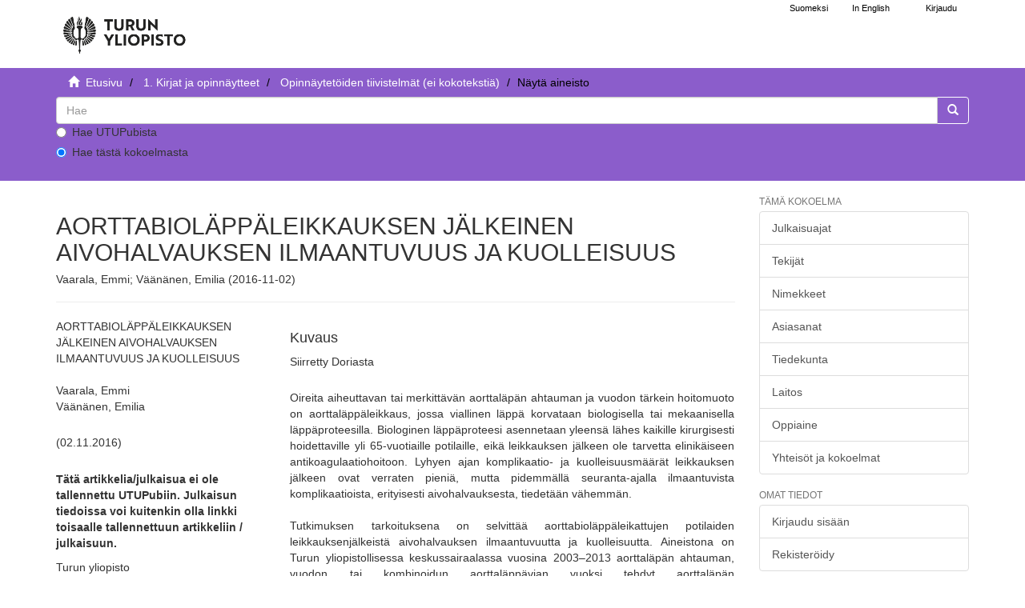

--- FILE ---
content_type: text/html;charset=utf-8
request_url: https://www.utupub.fi/handle/10024/125809
body_size: 5526
content:
<!DOCTYPE html>
                         <!--[if lt IE 7]> <html class="no-js lt-ie9 lt-ie8 lt-ie7" lang="fi"> <![endif]-->
                        <!--[if IE 7]>    <html class="no-js lt-ie9 lt-ie8" lang="fi"> <![endif]-->
                        <!--[if IE 8]>    <html class="no-js lt-ie9" lang="fi"> <![endif]-->
                        <!--[if gt IE 8]><!--> <html class="no-js" lang="fi"> <!--<![endif]-->
                        <head><META http-equiv="Content-Type" content="text/html; charset=UTF-8">
<meta content="text/html; charset=UTF-8" http-equiv="Content-Type">
<meta content="IE=edge,chrome=1" http-equiv="X-UA-Compatible">
<meta content="width=device-width,initial-scale=1" name="viewport">
<link rel="shortcut icon" href="/themes/turku56/images/favicon.ico">
<link rel="apple-touch-icon" href="/themes/turku56/images/apple-touch-icon.png">
<meta name="Generator" content="DSpace 5.6">
<link href="/themes/turku56/styles/main.css" rel="stylesheet">
<link type="text/css" href="/static/css/creativecommons/cc-icons.min.css" rel="stylesheet">
<link href="/themes/turku56/styles/shared/flatpickr.min.css" rel="stylesheet">
<link href="/themes/turku56/styles/shared/bootstrap-tokenfield.min.css" rel="stylesheet">
<link type="application/opensearchdescription+xml" rel="search" href="https://www.utupub.fi:443/open-search/description.xml" title="DSpace">
<script type="text/javascript">
                //Clear default text of emty text areas on focus
                function tFocus(element)
                {
                if (element.value == ' '){element.value='';}
                }
                //Clear default text of emty text areas on submit
                function tSubmit(form)
                {

                console.log(form);

                var defaultedElements = document.getElementsByTagName("textarea");
                for (var i=0; i != defaultedElements.length; i++){
                if (defaultedElements[i].value == ' '){
                defaultedElements[i].value='';}}

                //AM: If isbn is set, save it to localstorage for urn-generation
                var idType = document.getElementsByName("dc_identifier_qualifier");
                var idValue = document.getElementsByName("dc_identifier_value");
                var isbnValue = document.getElementsByName("dc_identifier_isbn");

                if (idValue.length == 0 && isbnValue.length > 0){
                if (isbnValue[0].value != ""){
                localStorage.setItem("form_isbn_id", isbnValue[0].value);
                }else if(isbnValue[0].value == ""){
                localStorage.removeItem("form_isbn_id");
                }
                }else if(idValue.length > 0 && isbnValue.length == 0){
                if (idType[0].value == "isbn" && idValue[0].value != ""){
                localStorage.setItem("form_isbn_id", idValue[0].value);
                } else if(idValue[0].value == ""){
                localStorage.removeItem("form_isbn_id");
                }
                }

                }
                //Disable pressing 'enter' key to submit a form (otherwise pressing 'enter' causes a submission to start over)
                function disableEnterKey(e)
                {
                var key;

                if(window.event)
                key = window.event.keyCode;     //Internet Explorer
                else
                key = e.which;     //Firefox and Netscape

                if(key == 13)  //if "Enter" pressed, then disable!
                return false;
                else
                return true;
                }
            </script><!--[if lt IE 9]>
                <script type="text/javascript" src="/themes/turku56/vendor/html5shiv/dist/html5shiv.js"> </script>
                <script type="text/javascript" src="/themes/turku56/vendor/respond/dest/respond.min.js"> </script>
                <![endif]--><script src="/themes/turku56/vendor/modernizr/modernizr.js" type="text/javascript"> </script>
<title>AORTTABIOL&Auml;PP&Auml;LEIKKAUKSEN J&Auml;LKEINEN AIVOHALVAUKSEN ILMAANTUVUUS JA KUOLLEISUUS - UTUPub</title>
<link rel="schema.DCTERMS" href="http://purl.org/dc/terms/" />
<link rel="schema.DC" href="http://purl.org/dc/elements/1.1/" />
<meta name="DC.contributor" content="Kardiologia ja sydänkirurgia" xml:lang="-" />
<meta name="DC.creator" content="Vaarala, Emmi" />
<meta name="DC.creator" content="Väänänen, Emilia" />
<meta name="DCTERMS.dateAccepted" content="2016-11-02T15:07:52Z" scheme="DCTERMS.W3CDTF" />
<meta name="DCTERMS.available" content="2016-11-02T15:07:52Z" scheme="DCTERMS.W3CDTF" />
<meta name="DCTERMS.issued" content="2016-11-02" scheme="DCTERMS.W3CDTF" />
<meta name="DC.identifier" content="http://www.utupub.fi/handle/10024/125809" scheme="DCTERMS.URI" />
<meta name="DCTERMS.abstract" content="Oireita aiheuttavan tai merkittävän aorttaläpän ahtauman ja vuodon tärkein hoitomuoto on aorttaläppäleikkaus, jossa viallinen läppä korvataan biologisella tai mekaanisella läppäproteesilla. Biologinen läppäproteesi asennetaan yleensä lähes kaikille kirurgisesti hoidettaville yli 65-vuotiaille potilaille, eikä leikkauksen jälkeen ole tarvetta elinikäiseen antikoagulaatiohoitoon. Lyhyen ajan komplikaatio- ja kuolleisuusmäärät leikkauksen jälkeen ovat verraten pieniä, mutta pidemmällä seuranta-ajalla ilmaantuvista komplikaatioista, erityisesti aivohalvauksesta, tiedetään vähemmän.&#xD;&#xA;&#xD;&#xA;Tutkimuksen tarkoituksena on selvittää aorttabioläppäleikattujen potilaiden leikkauksenjälkeistä aivohalvauksen ilmaantuvuutta ja kuolleisuutta. Aineistona on Turun yliopistollisessa keskussairaalassa vuosina 2003–2013 aorttaläpän ahtauman, vuodon tai kombinoidun aorttaläppävian vuoksi tehdyt aorttaläpän bioproteesileikkaukset. Potilasaineisto koostui 248 potilaasta, ja mediaaniseuranta-aika oli 3,8 vuotta. Potilastietojärjestelmästä ja tilastokeskuksesta kerättiin tiedot potilaan sukupuolesta, iästä, perussairauksista ja leikkausta edeltävästä logistisesta EuroSCORE-arvosta. Lisäksi selvitettiin aivohalvauksen ilmaantuvuus bioproteesileikkauksen jälkeen ja aivohalvauksen saaneilta potilailta leikkauksesta aivohalvaukseen kulunut aika. Aivohalvauksen ilmaantuvuutta ja kuolleisuutta selvitettiin elinaika-analyysin avulla.&#xD;&#xA;&#xD;&#xA;Aivohalvauksen ilmaantuvuus yhden, kolmen ja viiden vuoden seurannassa oli 5,4 %, 9 % ja 12,2 %. Potilaat, joiden CHA2DS2VASc-pisteet olivat &gt;=4, saivat merkittävästi enemmän aivohalvauksia seuranta-aikana. Aivohalvauksen ilmaantuvuus sataa henkilövuotta kohden lisääntyi, mitä enemmän CHA2DS2VASc-pisteitä kertyi. Kuolleisuus oli vastaavina seuranta-aikoina 7,3 %, 14 % ja 20,1 %. Aivohalvaus oli kuolinsyynä 8 %:lla potilaista.&#xD;&#xA;&#xD;&#xA;Aorttabioläppäleikatut potilaat ovat aivohalvauksen suhteen korkean riskin potilasjoukko. Todennäköisesti suuri osa aivohalvauksista selittyy oireettomalla eteisvärinällä. Usein sairaalassa todetun eteisvärinän ajatellaan olevan väliaikainen, minkä vuoksi pysyvää antikoagulaatiohoitoa ei yleensä aloiteta. Pysyvää antikoagulaatiohoitoa tai vaihtoehtoisesti eteiskorvakkeen kirurgista sulkua tulisi pohtia suhteellisen korkean aivohalvausriskin vähentämiseksi." xml:lang="-" />
<meta name="DC.language" content="fin" xml:lang="-" scheme="DCTERMS.RFC1766" />
<meta name="DC.publisher" content="fi=Turun yliopisto|en=University of Turku|" />
<meta name="DC.title" content="AORTTABIOLÄPPÄLEIKKAUKSEN JÄLKEINEN AIVOHALVAUKSEN ILMAANTUVUUS JA KUOLLEISUUS" xml:lang="-" />
<meta name="DC.type" content="fi=Syventävien opintojen kirjallinen työ|en=Second Cycle degree thesis|" />
<meta name="DC.description" content="Siirretty Doriasta" />
<meta name="DC.contributor" content="fi=Lääketieteellinen tiedekunta|en=Faculty of Medicine|" />
<meta name="DC.format" content="abstractOnly" />
<meta content="AORTTABIOL&Auml;PP&Auml;LEIKKAUKSEN J&Auml;LKEINEN AIVOHALVAUKSEN ILMAANTUVUUS JA KUOLLEISUUS" name="citation_title">
<meta content="fi=Turun yliopisto|en=University of Turku|" name="citation_publisher">
<meta content="Vaarala, Emmi" name="citation_author">
<meta content="V&auml;&auml;n&auml;nen, Emilia" name="citation_author">
<meta content="2016-11-02" name="citation_date">
<meta content="https://www.utupub.fi/handle/10024/125809" name="citation_abstract_html_url">
<meta content="fin" name="citation_language">
</head><body>
<a href="#maincontent" class="skip-nav screen-reader-text" id="skip-nav">Hypp&auml;&auml; sis&auml;lt&ouml;&ouml;n</a>
<header>
<div role="navigation" class="navbar navbar-default navbar-static-top">
<div id="navbarheader" class="container">
<div class="navbar-header">
<a class="navbar-brand-fi navbar-brand" href="/" aria-label="UTUPub Etusivu">
<div id="ds-header-logo"></div>
</a>
<div id="mobileLinks" class="navbar-header pull-right visible-xs hidden-sm hidden-md hidden-lg">
<ul class="nav nav-pills pull-left ">
<li class="dropdown" id="ds-language-selection-xs">
<button data-toggle="dropdown" class="dropdown-toggle navbar-toggle navbar-link" role="button" href="#" id="language-dropdown-toggle-xs"><b aria-hidden="true" class="visible-xs glyphicon glyphicon-globe"></b></button>
<ul data-no-collapse="true" aria-labelledby="language-dropdown-toggle-xs" role="menu" class="dropdown-menu pull-right">
<li role="presentation">
<a id="langlink" href="javascript:document.repost.locale.value='lfi'; document.repost.submit();" lang="fi">Suomeksi</a>
</li>
<li role="presentation">
<a id="langlink" href="javascript:document.repost.locale.value='len'; document.repost.submit();" lang="en">In English</a>
</li>
</ul>
</li>
<li>
<form method="get" action="/login" style="display: inline">
<button class="navbar-toggle navbar-link"><b aria-hidden="true" class="visible-xs glyphicon glyphicon-user"></b></button>
</form>
</li>
</ul>
<button data-toggle="offcanvas" class="navbar-toggle" type="button"><span class="sr-only">N&auml;yt&auml;/piilota sivun navigointi</span><span class="icon-bar"></span><span class="icon-bar"></span><span class="icon-bar"></span></button>
</div>
</div>
<div id="langSelectionWrapper" class="navbar-header pull-right hidden-xs">
<form method="post" name="repost" action="">
<input type="hidden" name="type"><input type="hidden" name="locale"><input value="" type="hidden" name="author">
</form>
<ul class="nav navbar-nav pull-left" id="languageSelection">
<li role="presentation">
<a id="langlink" href="javascript:document.repost.locale.value='lfi'; document.repost.submit();" lang="fi">Suomeksi</a>
</li>
<li role="presentation">
<a id="langlink" href="javascript:document.repost.locale.value='len'; document.repost.submit();" lang="en">In English</a>
</li>
</ul>
<ul class="nav navbar-nav pull-left">
<li>
<a href="/login"><span class="hidden-xs">Kirjaudu</span></a>
</li>
</ul>
<button type="button" class="navbar-toggle visible-sm" data-toggle="offcanvas"><span class="sr-only">N&auml;yt&auml;/piilota sivun navigointi</span><span class="icon-bar"></span><span class="icon-bar"></span><span class="icon-bar"></span></button>
</div>
</div>
</div>
</header>
<div class="trail-wrapper hidden-print">
<div class="container">
<div id="topsearchbar" class="row">
<div class="col-xs-12">
<div class="breadcrumb dropdown visible-xs">
<a data-toggle="dropdown" class="dropdown-toggle" role="button" href="#" id="trail-dropdown-toggle">N&auml;yt&auml; aineisto&nbsp;<b class="caret"></b></a>
<ul aria-labelledby="trail-dropdown-toggle" role="menu" class="dropdown-menu">
<li role="presentation">
<a role="menuitem" href="/"><i aria-hidden="true" class="glyphicon glyphicon-home"></i>&nbsp;
                        Etusivu</a>
</li>
<li role="presentation">
<a role="menuitem" href="/handle/10024/5788">1. Kirjat ja opinn&auml;ytteet</a>
</li>
<li role="presentation">
<a role="menuitem" href="/handle/10024/143706">Opinn&auml;ytet&ouml;iden tiivistelm&auml;t (ei kokoteksti&auml;) </a>
</li>
<li role="presentation" class="disabled">
<a href="#" role="menuitem">N&auml;yt&auml; aineisto</a>
</li>
</ul>
</div>
<ul class="breadcrumb hidden-xs">
<li>
<i aria-hidden="true" class="glyphicon glyphicon-home"></i>&nbsp;
            <a href="/">
<trail target="/">Etusivu</trail>
</a>
</li>
<li>
<a href="/handle/10024/5788">1. Kirjat ja opinn&auml;ytteet</a>
</li>
<li>
<a href="/handle/10024/143706">Opinn&auml;ytet&ouml;iden tiivistelm&auml;t (ei kokoteksti&auml;) </a>
</li>
<li class="active">N&auml;yt&auml; aineisto</li>
</ul>
<div class="ds-option-set" id="ds-search-option">
<form method="get" class="" id="ds-search-form" action="/discover">
<fieldset>
<div class="input-group">
<input aria-label="untranslated" placeholder="Hae" type="text" class="ds-text-field form-control" name="query">
<div class="radio">
<label><input value="" name="scope" type="radio" id="ds-search-form-scope-all">Hae UTUPubista</label>
</div>
<div class="radio">
<label><input checked name="scope" type="radio" id="ds-search-form-scope-container" value="10024/143706">Hae t&auml;st&auml; kokoelmasta</label>
</div>
<span class="input-group-btn"><button title="Siirry" class="ds-button-field btn btn-primary"><span aria-hidden="true" class="glyphicon glyphicon-search"></span></button></span>
</div>
</fieldset>
</form>
</div>
</div>
</div>
</div>
</div>
<div class="hidden" id="no-js-warning-wrapper">
<div id="no-js-warning">
<div class="notice failure">JavaScript is disabled for your browser. Some features of this site may not work without it.</div>
</div>
</div>
<div class="container" id="main-container">
<div class="row row-offcanvas row-offcanvas-right">
<div class="horizontal-slider contentwrapper clearfix">
<div id="maincontent" class="col-xs-12 col-sm-12 col-md-9 main-content">
<div>
<div id="aspect_artifactbrowser_ItemViewer_div_item-view" class="ds-static-div primary">
<!-- External Metadata URL: cocoon://metadata/handle/10024/125809/mets.xml?rightsMDTypes=METSRIGHTS-->
<div class="item-summary-view-metadata">
<h1>AORTTABIOL&Auml;PP&Auml;LEIKKAUKSEN J&Auml;LKEINEN AIVOHALVAUKSEN ILMAANTUVUUS JA KUOLLEISUUS</h1>
<h5>Vaarala, Emmi; V&auml;&auml;n&auml;nen, Emilia (2016-11-02)</h5>
<hr>
<div class="row">
<div class="col-sm-4">
<div class="simple-item-view-title">AORTTABIOL&Auml;PP&Auml;LEIKKAUKSEN J&Auml;LKEINEN AIVOHALVAUKSEN ILMAANTUVUUS JA KUOLLEISUUS</div>
<br>
<div class="simple-item-view-authors item-page-field-wrapper table">
<div>Vaarala, Emmi</div>
<div>V&auml;&auml;n&auml;nen, Emilia</div>
</div>
<div class="simple-item-view-date word-break item-page-field-wrapper table">(02.11.2016)</div>
<div class="row">
<div class="col-xs-4 col-sm-10"></div>
<div class="col-xs-6 col-sm-12">
<p>
<b>T&auml;t&auml; artikkelia/julkaisua ei ole tallennettu UTUPubiin. Julkaisun tiedoissa voi kuitenkin olla linkki toisaalle tallennettuun artikkeliin / julkaisuun.</b>
</p>
</div>
</div>
<div class="simple-item-view-publisher">Turun yliopisto</div>
<div class="simple-item-view-rights table"></div>
<div class="simple-item-view-show-full item-page-field-wrapper table">
<a href="/handle/10024/125809?show=full">N&auml;yt&auml; kaikki kuvailutiedot</a>
</div>
</div>
<div class="col-sm-8">
<div class="simple-item-view-description item-page-field-wrapper table">
<h4>Kuvaus</h4>
<div>Siirretty Doriasta</div>
</div>
<div class="simple-item-view-description item-page-field-wrapper table">
<h5 class="visible-xs">Tiivistelm&auml;</h5>
<div>Oireita aiheuttavan tai merkittävän aorttaläpän ahtauman ja vuodon tärkein hoitomuoto on aorttaläppäleikkaus, jossa viallinen läppä korvataan biologisella tai mekaanisella läppäproteesilla. Biologinen läppäproteesi asennetaan yleensä lähes kaikille kirurgisesti hoidettaville yli 65-vuotiaille potilaille, eikä leikkauksen jälkeen ole tarvetta elinikäiseen antikoagulaatiohoitoon. Lyhyen ajan komplikaatio- ja kuolleisuusmäärät leikkauksen jälkeen ovat verraten pieniä, mutta pidemmällä seuranta-ajalla ilmaantuvista komplikaatioista, erityisesti aivohalvauksesta, tiedetään vähemmän.<br><br>Tutkimuksen tarkoituksena on selvittää aorttabioläppäleikattujen potilaiden leikkauksenjälkeistä aivohalvauksen ilmaantuvuutta ja kuolleisuutta. Aineistona on Turun yliopistollisessa keskussairaalassa vuosina 2003–2013 aorttaläpän ahtauman, vuodon tai kombinoidun aorttaläppävian vuoksi tehdyt aorttaläpän bioproteesileikkaukset. Potilasaineisto koostui 248 potilaasta, ja mediaaniseuranta-aika oli 3,8 vuotta. Potilastietojärjestelmästä ja tilastokeskuksesta kerättiin tiedot potilaan sukupuolesta, iästä, perussairauksista ja leikkausta edeltävästä logistisesta EuroSCORE-arvosta. Lisäksi selvitettiin aivohalvauksen ilmaantuvuus bioproteesileikkauksen jälkeen ja aivohalvauksen saaneilta potilailta leikkauksesta aivohalvaukseen kulunut aika. Aivohalvauksen ilmaantuvuutta ja kuolleisuutta selvitettiin elinaika-analyysin avulla.<br><br>Aivohalvauksen ilmaantuvuus yhden, kolmen ja viiden vuoden seurannassa oli 5,4 %, 9 % ja 12,2 %. Potilaat, joiden CHA2DS2VASc-pisteet olivat >=4, saivat merkittävästi enemmän aivohalvauksia seuranta-aikana. Aivohalvauksen ilmaantuvuus sataa henkilövuotta kohden lisääntyi, mitä enemmän CHA2DS2VASc-pisteitä kertyi. Kuolleisuus oli vastaavina seuranta-aikoina 7,3 %, 14 % ja 20,1 %. Aivohalvaus oli kuolinsyynä 8 %:lla potilaista.<br><br>Aorttabioläppäleikatut potilaat ovat aivohalvauksen suhteen korkean riskin potilasjoukko. Todennäköisesti suuri osa aivohalvauksista selittyy oireettomalla eteisvärinällä. Usein sairaalassa todetun eteisvärinän ajatellaan olevan väliaikainen, minkä vuoksi pysyvää antikoagulaatiohoitoa ei yleensä aloiteta. Pysyvää antikoagulaatiohoitoa tai vaihtoehtoisesti eteiskorvakkeen kirurgista sulkua tulisi pohtia suhteellisen korkean aivohalvausriskin vähentämiseksi.</div>
</div>
<div class="simple-item-view-collections item-page-field-wrapper table">
<h5>Kokoelmat</h5>
<ul class="ds-referenceSet-list">
<!-- External Metadata URL: cocoon://metadata/handle/10024/143706/mets.xml-->
<li>
<a href="/handle/10024/143706">Opinn&auml;ytet&ouml;iden tiivistelm&auml;t (ei kokoteksti&auml;) </a> [6013]</li>
</ul>
</div>
</div>
</div>
</div>
</div>
</div>
<div class="visible-xs visible-sm">
<footer>
<div class="row">
<hr>
<div class="col-xs-7 col-sm-7">
<div class="hidden-print">Turun yliopiston kirjasto | Turun yliopisto</div>
</div>
<div class="col-xs-5 col-sm-5 hidden-print">
<div class="pull-right">
<a href="/contact">julkaisut@utu.fi</a> | <a href="https://www.utu.fi/fi/tietosuoja/kirjaston-tietosuojailmoitukset">Tietosuoja</a> | <a href="/utupub_saavutettavuusseloste.html">Saavutettavuusseloste</a>
</div>
</div>
</div>
<a class="hidden" href="/htmlmap">&nbsp;</a>
<p>&nbsp;</p>
</footer>
</div>
</div>
<div role="navigation" id="sidebar" class="col-xs-6 col-sm-3 sidebar-offcanvas">
<div class="word-break hidden-print" id="ds-options">
<h4 class="ds-option-set-head  h6">T&auml;m&auml; kokoelma</h4>
<div id="aspect_viewArtifacts_Navigation_list_browse" class="list-group">
<a href="/handle/10024/143706/browse?type=dateissued" class="list-group-item ds-option">Julkaisuajat</a><a href="/handle/10024/143706/browse?type=author" class="list-group-item ds-option">Tekij&auml;t</a><a href="/handle/10024/143706/browse?type=title" class="list-group-item ds-option">Nimekkeet</a><a href="/handle/10024/143706/browse?type=subject" class="list-group-item ds-option">Asiasanat</a><a href="/handle/10024/143706/browse?type=faculty" class="list-group-item ds-option">Tiedekunta</a><a href="/handle/10024/143706/browse?type=department" class="list-group-item ds-option">Laitos</a><a href="/handle/10024/143706/browse?type=studysubject" class="list-group-item ds-option">Oppiaine</a><a href="/community-list" class="list-group-item ds-option">Yhteis&ouml;t ja kokoelmat</a>
</div>
<div id="aspect_viewArtifacts_Navigation_list_browse2" class="list-group"></div>
<h4 class="ds-option-set-head  h6">Omat tiedot</h4>
<div id="aspect_viewArtifacts_Navigation_list_account" class="list-group">
<a href="/login" class="list-group-item ds-option">Kirjaudu sis&auml;&auml;n</a><a href="/register" class="list-group-item ds-option">Rekister&ouml;idy</a>
</div>
<div id="aspect_viewArtifacts_Navigation_list_context" class="list-group"></div>
<div id="aspect_viewArtifacts_Navigation_list_administrative" class="list-group"></div>
<div id="aspect_discovery_Navigation_list_discovery" class="list-group"></div>
</div>
</div>
</div>
</div>
<div class="hidden-xs hidden-sm">
<footer>
<div class="row">
<hr>
<div class="col-xs-7 col-sm-7">
<div class="hidden-print">Turun yliopiston kirjasto | Turun yliopisto</div>
</div>
<div class="col-xs-5 col-sm-5 hidden-print">
<div class="pull-right">
<a href="/contact">julkaisut@utu.fi</a> | <a href="https://www.utu.fi/fi/tietosuoja/kirjaston-tietosuojailmoitukset">Tietosuoja</a> | <a href="/utupub_saavutettavuusseloste.html">Saavutettavuusseloste</a>
</div>
</div>
</div>
<a class="hidden" href="/htmlmap">&nbsp;</a>
<p>&nbsp;</p>
</footer>
</div>
</div>
<script>if(!window.DSpace){window.DSpace={};}window.DSpace.context_path='';window.DSpace.theme_path='/themes/turku56/';</script><script src="/themes/turku56/scripts/theme.js"> </script><script src="/themes/turku56/scripts/photoswipe.js"> </script><script src="/themes/turku56/scripts/fa.js"> </script><script src="/themes/turku56/scripts/ps_gallery.js"> </script><script src="/themes/turku56/scripts/flatpickr.min.js"> </script><script src="/themes/turku56/scripts/annif.js"> </script>
</body></html>
